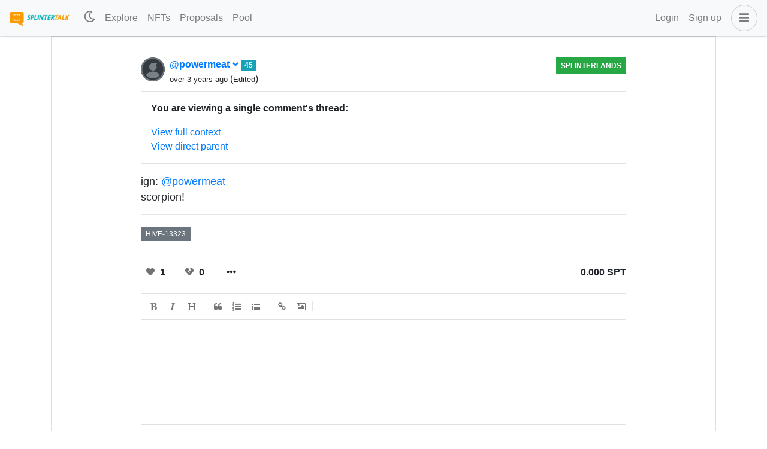

--- FILE ---
content_type: application/javascript; charset=UTF-8
request_url: https://www.splintertalk.io/_nuxt/27e6509.modern.js
body_size: 12386
content:
(window.webpackJsonp=window.webpackJsonp||[]).push([[13],{1103:function(t,e,r){t.exports=function(){var t="undefined"!=typeof window,e="undefined"!=typeof navigator,r=t&&("ontouchstart"in window||e&&navigator.msMaxTouchPoints>0)?["touchstart"]:["click"];function i(t){var e=t.event,r=t.handler;(0,t.middleware)(e)&&r(e)}function o(t,e){var o=function(t){var e="function"==typeof t;if(!e&&"object"!=typeof t)throw new Error("v-click-outside: Binding value must be a function or an object");return{handler:e?t:t.handler,middleware:t.middleware||function(t){return t},events:t.events||r,isActive:!(!1===t.isActive),detectIframe:!(!1===t.detectIframe)}}(e.value),n=o.handler,c=o.middleware,a=o.detectIframe;if(o.isActive){if(t["__v-click-outside"]=o.events.map((function(e){return{event:e,srcTarget:document.documentElement,handler:function(e){return function(t){var e=t.el,r=t.event,o=t.handler,n=t.middleware,c=r.path||r.composedPath&&r.composedPath();(c?c.indexOf(e)<0:!e.contains(r.target))&&i({event:r,handler:o,middleware:n})}({el:t,event:e,handler:n,middleware:c})}}})),a){var l={event:"blur",srcTarget:window,handler:function(e){return function(t){var e=t.el,r=t.event,o=t.handler,n=t.middleware;setTimeout((function(){var t=document.activeElement;t&&"IFRAME"===t.tagName&&!e.contains(t)&&i({event:r,handler:o,middleware:n})}),0)}({el:t,event:e,handler:n,middleware:c})}};t["__v-click-outside"]=[].concat(t["__v-click-outside"],[l])}t["__v-click-outside"].forEach((function(e){var r=e.event,i=e.srcTarget,o=e.handler;return setTimeout((function(){t["__v-click-outside"]&&i.addEventListener(r,o,!1)}),0)}))}}function n(t){(t["__v-click-outside"]||[]).forEach((function(t){return t.srcTarget.removeEventListener(t.event,t.handler,!1)})),delete t["__v-click-outside"]}var c=t?{bind:o,update:function(t,e){var r=e.value,i=e.oldValue;JSON.stringify(r)!==JSON.stringify(i)&&(n(t),o(t,{value:r}))},unbind:n}:{};return{install:function(t){t.directive("click-outside",c)},directive:c}}()},1116:function(t,e,r){"use strict";r.r(e);var o=r(7),n=r(15),c=(r(154),r(29),r(32),r(61),r(24),r(34),r(82)),l=r(351),m=r(902),d=(r(126),r(347),r(1103));function h(object,t){var e=Object.keys(object);if(Object.getOwnPropertySymbols){var r=Object.getOwnPropertySymbols(object);t&&(r=r.filter((function(t){return Object.getOwnPropertyDescriptor(object,t).enumerable}))),e.push.apply(e,r)}return e}function v(t){for(var i=1;i<arguments.length;i++){var source=null!=arguments[i]?arguments[i]:{};i%2?h(Object(source),!0).forEach((function(e){Object(o.a)(t,e,source[e])})):Object.getOwnPropertyDescriptors?Object.defineProperties(t,Object.getOwnPropertyDescriptors(source)):h(Object(source)).forEach((function(e){Object.defineProperty(t,e,Object.getOwnPropertyDescriptor(source,e))}))}return t}var f={name:"AuthorCard",directives:{clickOutside:r.n(d).a.directive},props:{author:{type:String,required:!0},reputation:{type:Number,required:!1,default:0}},data:()=>({showAuthorCard:!1,profile:{name:"",about:"",following:0,followers:0,muted:!1,loaded:!1}}),computed:v(v(v(v({},Object(c.c)(["muting_account"])),Object(c.c)("scot",["accounts"])),Object(c.c)("user",["following"])),{},{isFollowing(){return this.following.includes(this.author)}}),watch:{showAuthorCard(t){var e=this;return Object(n.a)((function*(){if(t&&!e.profile.loaded)try{var r=e.$chain.getClient(),[o,n]=yield Promise.all([r.hivemind.call("get_profile",[e.author]),e.$sidechain.getVotingPower(e.author)]),{name:c,about:l}=o.metadata.profile,{following:m,followers:d}=o.stats;e.profile={name:c,about:l,following:m,followers:d,muted:!!n&&n.mute,loaded:!0}}catch(t){}}))()}},mounted(){this.$eventBus.$on("user-mute-successful",this.onMute)},beforeDestroy(){this.$eventBus.$off("user-mute-successful",this.onMute)},methods:v(v({},Object(c.b)("user",["requestBroadcastFollow","requestBroadcastMute"])),{},{getReputation(t){var e=this.accounts[t];return(e?e.reputation:this.reputation).toFixed(0)},toggleAuthorCard(t){t.preventDefault(),this.showAuthorCard=!this.showAuthorCard},onMute(t){var{account:e,mute:r}=t;this.author===e&&(this.profile.muted=r)}})},_=r(77),y=Object(_.a)(f,(function(){var t=this,e=t.$createElement,r=t._self._c||e;return r("div",{staticClass:"author-card"},[r("div",{staticClass:"d-flex"},[r("div",[r("nuxt-link",{staticClass:"font-weight-bold",attrs:{custom:"",to:{name:"user",params:{user:t.author}}},scopedSlots:t._u([{key:"default",fn:function(e){var o=e.href;return[r("a",{attrs:{href:o},on:{click:function(e){return t.toggleAuthorCard(e)}}},[t._v("\n          @"+t._s(t.author)+" "),r("fa-icon",{staticClass:"pt-1",attrs:{icon:"angle-down"}})],1)]}}])}),t._v(" "),r("b-badge",{staticClass:"p2",attrs:{variant:"info"}},[t._v("\n        "+t._s(t.getReputation(t.author))+"\n      ")])],1)]),t._v(" "),t.showAuthorCard?r("div",{directives:[{name:"click-outside",rawName:"v-click-outside",value:function(){return t.showAuthorCard=!t.showAuthorCard},expression:"() => showAuthorCard = !(showAuthorCard)"}],staticClass:"author-dropdown"},[r("div",{staticClass:"d-flex"},[r("nuxt-link",{attrs:{to:{name:"user",params:{user:t.author}}}},[r("b-avatar",{staticClass:"mr-3",attrs:{src:t.$config.IMAGES_CDN+"u/"+t.author+"/avatar",variant:"dark",size:"75px"}})],1),t._v(" "),r("div",[""!==t.profile.name?r("nuxt-link",{staticClass:"d-block",attrs:{to:{name:"user",params:{user:t.author}}}},[t._v("\n          "+t._s(t.profile.name)+"\n        ")]):t._e(),t._v(" "),r("nuxt-link",{staticClass:"d-block small text-muted",attrs:{to:{name:"user",params:{user:t.author}}}},[t._v("\n          @"+t._s(t.author)+"\n        ")]),t._v(" "),t.$auth.loggedIn&&t.author!==t.$auth.user.username?r("b-button",{staticClass:"mt-1",attrs:{size:"sm",variant:"outline-primary"},on:{click:function(e){return e.preventDefault(),t.requestBroadcastFollow({following:t.author,what:t.isFollowing?"":"blog"})}}},[t._v("\n          "+t._s(t.isFollowing?"Unfollow":"Follow")+"\n        ")]):t._e(),t._v(" "),t.$auth.loggedIn&&t.author!==t.$auth.user.username?r("b-button",{staticClass:"mt-1",attrs:{size:"sm",variant:"outline-primary"},on:{click:function(e){return e.preventDefault(),t.requestBroadcastFollow({following:t.author,what:"ignore"})}}},[t._v("\n          Ignore\n        ")]):t._e(),t._v(" "),t.$auth.loggedIn&&t.$auth.user.username===t.muting_account?r("b-button",{staticClass:"mt-1",attrs:{size:"sm",variant:"outline-primary"},on:{click:function(e){return e.preventDefault(),t.requestBroadcastMute({account:t.author,mute:!t.profile.muted})}}},[t._v("\n          "+t._s(t.profile.muted?"Unmute":"Mute")+"\n        ")]):t._e()],1)],1),t._v(" "),r("div",{staticClass:"d-flex text-center small mt-2"},[r("div",{staticClass:"px-1"},[t._v("\n        "+t._s(t.profile.following)),r("br"),t._v("\n        Following\n      ")]),t._v(" "),r("div",{staticClass:"px-1"},[t._v("\n        "+t._s(t.profile.followers)),r("br"),t._v("\n        Followers\n      ")])]),t._v(" "),""!==t.profile.about?r("div",{staticClass:"mt-1 px-1 small text-muted"},[t._v("\n      "+t._s(t.profile.about)+"\n    ")]):t._e()]):t._e()])}),[],!1,null,null,null).exports,w=r(867),k=(r(41),r(350)),O=r(863),j=r.n(O),C=r(349),P=r(83),x=r(862);function $(object,t){var e=Object.keys(object);if(Object.getOwnPropertySymbols){var r=Object.getOwnPropertySymbols(object);t&&(r=r.filter((function(t){return Object.getOwnPropertyDescriptor(object,t).enumerable}))),e.push.apply(e,r)}return e}function D(t){for(var i=1;i<arguments.length;i++){var source=null!=arguments[i]?arguments[i]:{};i%2?$(Object(source),!0).forEach((function(e){Object(o.a)(t,e,source[e])})):Object.getOwnPropertyDescriptors?Object.defineProperties(t,Object.getOwnPropertyDescriptors(source)):$(Object(source)).forEach((function(e){Object.defineProperty(t,e,Object.getOwnPropertyDescriptor(source,e))}))}return t}var E=new k.a({html:!0,breaks:!0}),S={name:"ReplyEditor",components:{MarkdownViewer:w.a},props:{parentAuthor:{type:String,required:!0},parentPermlink:{type:String,required:!0},commentPermlink:{type:String,default:""},commentBody:{type:String,default:""},commentTags:{type:Array,default:()=>[]},autofocus:{type:Boolean,default:!0},cancel:{type:Boolean,default:!1},cancelAction:{type:Function,default:()=>{}}},data:()=>({body:"",toolbarOptions:{bold:!0,italic:!0,header:!0,strikethrough:!1,quote:!0,ol:!0,ul:!0,link:!0,imagelink:!0,code:!1,table:!1,htmlcode:!1,help:!1,undo:!1,redo:!1,subfield:!1,preview:!1},multipleImageUploader:null,awaitingUpload:!1,images:[]}),created(){this.body=this.commentBody},mounted(){var t=this,e=this;this.multipleImageUploader=setInterval(Object(n.a)((function*(){e.images.length>0&&!t.awaitingUpload&&(t.awaitingUpload=!0,yield e.uploadMultipleImages(),t.awaitingUpload=!1)})),1e3),this.$eventBus.$on(["comment-publish-successful","comment-edit-successful"],(()=>{e.body="",e.cancelAction()}))},beforeDestroy(){clearInterval(this.multipleImageUploader),this.$eventBus.$off(["comment-publish-successful","comment-edit-successful"])},methods:D(D(D({},Object(c.b)("user",["uploadFile"])),Object(c.b)("post",["requestBroadcastPost"])),{},{requestReply(){var{body:body}=this,t=Object(P.g)(body),html=t?body:E.render(body),e=Object(C.a)(html,{mutate:!1});if(x.a.forEach((t=>{e.htmltags.delete(t)})),t&&e.htmltags.delete("html"),e.htmltags.size)return this.$notify({title:"Error",type:"error",text:"Please remove the following HTML elements from your comment: ".concat(Array.from(e.htmltags).map((t=>Object(P.d)("<".concat(t,">")))).join(", "))});var meta={},r=Object(P.a)(this.commentTags,"",e.hashtags,""!==this.commentPermlink,!0);r.size?meta.tags=Array.from(r):delete meta.tags,meta.format=t?"html":"markdown";var o=[];if(j()(body,Object(x.b)({sanitizeErrors:o})),o.length)return this.$notify({title:"Error",type:"error",text:o.join(".  ")});var n=""===this.commentPermlink?"re-".concat(this.parentAuthor,"-").concat(Date.now().toString(36)):this.commentPermlink;this.requestBroadcastPost({title:"",permlink:n,body:body,parent_author:this.parentAuthor,parent_permlink:this.parentPermlink,metadata:meta,payout_type:"regular",beneficiaries:[],post_type:"comment",edit:""!==this.commentPermlink})},imgAdd(t,e){this.images.push([t,e])},uploadMultipleImages(){var t=this;return Object(n.a)((function*(){for(var image of t.images){var[e,r]=image,o=yield t.uploadFile(r);o?t.$refs.mavonEditor.$img2Url(e,o):t.$refs.mavonEditor.$refs.toolbar_left.$imgDelByFilename(r.name)}t.images=[]}))()}})},A=Object(_.a)(S,(function(){var t=this,e=t.$createElement,r=t._self._c||e;return r("div",{staticClass:"reply-editor"},[r("client-only",[r("mavon-editor",{ref:"mavonEditor",staticClass:"mb-3",attrs:{language:"en","default-open":"edit",toolbars:t.toolbarOptions,ishljs:!1,subfield:!1,"box-shadow":!1,autofocus:t.autofocus,placeholder:" "},on:{imgAdd:t.imgAdd},model:{value:t.body,callback:function(e){t.body=e},expression:"body"}}),t._v(" "),r("div",{staticClass:"text-right"},[t.cancel?r("b-button",{attrs:{variant:"secondary"},on:{click:function(e){return e.preventDefault(),t.cancelAction.apply(null,arguments)}}},[r("fa-icon",{attrs:{icon:"times"}}),t._v(" Cancel\n      ")],1):t._e(),t._v(" "),r("b-button",{attrs:{variant:"primary",disabled:t.body.length<=0},on:{click:function(e){return e.preventDefault(),t.requestReply.apply(null,arguments)}}},[r("fa-icon",{attrs:{icon:"comment-alt"}}),t._v(" "+t._s(""===t.commentPermlink?"Reply":"Edit")+"\n      ")],1)],1)],1),t._v(" "),t.body.length>0?[r("h6",[t._v("Preview")]),t._v(" "),r("markdown-viewer",{staticClass:"border p-2",attrs:{text:t.body}})]:t._e()],2)}),[],!1,null,null,null),B=A.exports,I=r(882),V=r(883);function N(object,t){var e=Object.keys(object);if(Object.getOwnPropertySymbols){var r=Object.getOwnPropertySymbols(object);t&&(r=r.filter((function(t){return Object.getOwnPropertyDescriptor(object,t).enumerable}))),e.push.apply(e,r)}return e}function T(t){for(var i=1;i<arguments.length;i++){var source=null!=arguments[i]?arguments[i]:{};i%2?N(Object(source),!0).forEach((function(e){Object(o.a)(t,e,source[e])})):Object.getOwnPropertyDescriptors?Object.defineProperties(t,Object.getOwnPropertyDescriptors(source)):N(Object(source)).forEach((function(e){Object.defineProperty(t,e,Object.getOwnPropertyDescriptor(source,e))}))}return t}var R={name:"Comment",components:{Author:y,Comment:M,MarkdownViewer:w.a,ReplyEditor:B,Votes:I.a,Payout:V.a},props:{permlink:{type:String,required:!0},discussions:{type:Object,required:!0}},data:()=>({showReplyEditor:!1,showCommentEditor:!1}),computed:T(T({},Object(c.c)(["muting_account"])),{},{comment(){return this.discussions[this.permlink]},createdAt(){return new Date("".concat(this.comment.created,"Z"))},updatedAt(){return new Date("".concat(this.comment.updated,"Z"))}}),methods:T(T({},Object(c.b)("post",["requestBroadcastDelete"])),{},{toggleReplyEditor(){this.showReplyEditor=!this.showReplyEditor},toggleCommentEditor(){this.showCommentEditor=!this.showCommentEditor}})},M=Object(_.a)(R,(function(){var t=this,e=t.$createElement,r=t._self._c||e;return r("b-media",{attrs:{id:""+t.comment.authorperm,tag:"article"},scopedSlots:t._u([{key:"aside",fn:function(){return[r("b-avatar",{attrs:{src:t.$config.IMAGES_CDN+"u/"+t.comment.author+"/avatar",variant:"dark",size:"32px"}})]},proxy:!0}])},[t._v(" "),r("div",{staticClass:"comment"},[r("author",{attrs:{author:t.comment.author,reputation:t.comment.author_reputation}}),t._v(" "),r("timeago",{staticClass:"small",attrs:{datetime:t.createdAt,title:t.createdAt.toLocaleString(),"auto-update":60}}),t._v(" "),t.createdAt.getTime()!==t.updatedAt.getTime()?[t._v("\n      ("),r("span",{directives:[{name:"b-tooltip",rawName:"v-b-tooltip.hover",modifiers:{hover:!0}}],staticClass:"small",attrs:{title:t.updatedAt.toLocaleString()}},[t._v("Edited")]),t._v(")\n    ")]:t._e(),t._v(" "),t.showCommentEditor?[r("reply-editor",{attrs:{"parent-author":t.comment.parent_author,"parent-permlink":t.comment.parent_permlink,"comment-body":t.comment.body,"comment-permlink":t.comment.permlink,"comment-tags":t.comment.json_metadata.tags,cancel:!0,"cancel-action":t.toggleCommentEditor}})]:[r("markdown-viewer",{attrs:{text:t.comment.body}}),t._v(" "),t.showReplyEditor?r("reply-editor",{attrs:{"parent-author":t.comment.author,"parent-permlink":t.comment.permlink,cancel:!0,"cancel-action":t.toggleReplyEditor}}):r("div",{staticClass:"d-flex align-items-center small font-weight-bold"},[r("votes",{attrs:{author:t.comment.author,permlink:t.comment.permlink,"active-votes":t.comment.active_votes,rshares:t.comment.vote_rshares,payout:t.comment.pending_token||t.comment.total_payout_value,"is-comment":!0}}),t._v(" "),r("payout",{staticClass:"mr-3",attrs:{post:t.comment}}),t._v(" "),r("div",{staticClass:"mr-3"},[r("a",{staticClass:"cursor-pointer",on:{click:function(e){e.preventDefault(),t.showReplyEditor=!0}}},[t._v("Reply")])]),t._v(" "),t.$auth.loggedIn&&t.$auth.user.username===t.comment.author?r("div",{staticClass:"mr-3"},[r("a",{staticClass:"cursor-pointer",on:{click:function(e){e.preventDefault(),t.showCommentEditor=!0}}},[t._v("Edit")])]):t._e(),t._v(" "),t.$auth.loggedIn&&t.$auth.user.username===t.comment.author&&0===t.comment.children?r("div",{staticClass:"mr-3"},[r("a",{staticClass:"cursor-pointer",on:{click:function(e){return e.preventDefault(),t.requestBroadcastDelete({author:t.comment.author,permlink:t.comment.permlink})}}},[t._v("Delete")])]):t._e()],1)]],2),t._v(" "),t._l(t.comment.replies,(function(e,i){return[r("comment",{key:i,attrs:{permlink:e,discussions:t.discussions}})]}))],2)}),[],!1,null,null,null).exports,F=r(900);function z(object,t){var e=Object.keys(object);if(Object.getOwnPropertySymbols){var r=Object.getOwnPropertySymbols(object);t&&(r=r.filter((function(t){return Object.getOwnPropertyDescriptor(object,t).enumerable}))),e.push.apply(e,r)}return e}function U(t){for(var i=1;i<arguments.length;i++){var source=null!=arguments[i]?arguments[i]:{};i%2?z(Object(source),!0).forEach((function(e){Object(o.a)(t,e,source[e])})):Object.getOwnPropertyDescriptors?Object.defineProperties(t,Object.getOwnPropertyDescriptors(source)):z(Object(source)).forEach((function(e){Object.defineProperty(t,e,Object.getOwnPropertyDescriptor(source,e))}))}return t}var W={name:"SinglePostPage",components:{Author:y,Comment:M,MarkdownViewer:w.a,ReplyEditor:B,ExtraActions:F.a,Votes:I.a,Payout:V.a},asyncData:t=>Object(n.a)((function*(){var{$chain:e,$auth:r,route:o,error:n}=t,c=null,l=[];try{var m=e.getClient(),{user:d,post:h}=o.params,v={author:d,permlink:h};r.loggedIn&&(v.observer=r.user.username),c=yield m.hivemind.call("get_discussion",v),Object.keys(c).forEach((t=>{c[t]=U(U({},c[t]),{},{pending_token:0,vote_rshares:0,total_payout_value:0,estimated_payout_value:0})})),l=Object.keys(c)}catch(t){return n({statusCode:404,message:"Content was not found!"})}return{discussions:c,permlinks:l}}))(),data:()=>({sortBy:"",sortOptions:{reward:"Reward",newest:"Newest",oldest:"Oldest",reputation:"Reputation"}}),fetchOnServer:!1,fetch(){var t=this;return Object(n.a)((function*(){t.sortBy="reward";var{user:e,post:r}=t.$route.params;(yield t.fetchThread({author:e,permlink:r})).forEach((e=>{var r=e.authorperm.substring(1);delete e.json_metadata,t.discussions[r]=U(U({},t.discussions[r]),e)}))}))()},head(){var link=[],t=Object(m.a)(this.post.body),e=Object(m.c)(this.post.json_metadata,this.post.body),r=Object(m.b)(this.post.json_metadata,this.post.category,this.post.author,this.post.permlink),meta=[{hid:"description",name:"description",content:t},{hid:"og-type",property:"og:type",content:"article"},{hid:"og-title",property:"og:title",content:this.post.title},{hid:"og-description",property:"og:description",content:t},{hid:"twitter-card",name:"twitter:card",content:"summary_large_image"},{hid:"twitter-title",name:"twitter:title",content:this.post.title},{hid:"twitter-description",name:"twitter:description",content:t}];return e&&(e=Object(l.c)(e,"1200x630"),meta.push({hid:"og-image",property:"og:image",content:e}),meta.push({hid:"twitter-image",name:"twitter:image",content:e})),r&&link.push({hid:"canonical",rel:"canonical",href:r}),{title:this.post.title,meta:meta,link:link}},computed:U(U({},Object(c.c)("scot",["communities","accounts"])),{},{post(){var{user:t,post:e}=this.$route.params;return this.discussions["".concat(t,"/").concat(e)]},community(){var{community:t,community_title:title}=this.post;if(!t)try{title=t=this.post.json_metadata.tags[0]}catch(t){}return{tag:t,title:title}},postAuthor(){return this.post.json_metadata.author?this.post.json_metadata.author:this.post.author},createdAt(){return new Date("".concat(this.post.created,"Z"))},updatedAt(){return new Date("".concat(this.post.updated,"Z"))}}),watch:{sortBy(t){var e=Object.values(this.discussions).filter((t=>t.parent_author===this.post.author&&t.parent_permlink===this.post.permlink));e.sort(((a,b)=>{if("oldest"===t||"newest"===t){var e=new Date(a.created).getTime(),r=new Date(b.created).getTime();return"oldest"===t?e-r:r-e}return"reputation"===t?b.author_reputation-a.author_reputation:b.net_rshares-a.net_rshares})),this.post.replies=e.map((p=>"".concat(p.author,"/").concat(p.permlink)))}},mounted(){this.$eventBus.$on(["upvote-successful","downvote-successful","unvote-successful"],this.onVote),this.$eventBus.$on(["comment-publish-successful","comment-edit-successful"],this.onComment),this.$eventBus.$on(["post-delete-successful","comment-delete-successful"],this.onDelete)},beforeDestroy(){this.$eventBus.$off(["upvote-successful","downvote-successful","unvote-successful"],this.onVote),this.$eventBus.$off(["comment-publish-successful","comment-edit-successful"],this.onComment),this.$eventBus.$off(["post-delete-successful","comment-delete-successful"],this.onDelete)},methods:U(U(U({},Object(c.b)("scot",["fetchPost","fetchThread"])),Object(c.b)("user",["fetchAccountScotData"])),{},{onVote(t){var e=this;return Object(n.a)((function*(){var{type:r,author:o,permlink:n,weight:c}=t;yield e.sleep(3e4);var[content]=yield Promise.all([e.fetchPost({author:o,permlink:n}),e.fetchAccountScotData()]);if(content){var l=content.authorperm.substring(1);delete content.json_metadata;var m=U(U({},e.discussions[l]),content);e.discussions[l]=m}e.$eventBus.$emit("vote-acknowledgement",{type:r,author:o,permlink:n,weight:c})}))()},onComment(data){var content=U(U({},data),{},{created:(new Date).toISOString().replace(/\dZ/,""),updated:(new Date).toISOString().replace(/\dZ/,""),cashout_time:(new Date).toISOString().replace(/\dZ/,""),replies:[],token:this.$config.TOKEN,vote_rshares:0,active_votes:[],pending_token:0,total_payout_value:0,estimated_payout_value:0,curator_payout_value:0}),t="".concat(data.author,"/").concat(data.permlink);data.edit?this.discussions[t]=U(U({},this.discussions[t]),{},{updated:(new Date).toISOString().replace(/\dZ/,""),body:data.body}):(this.discussions[t]=content,this.discussions["".concat(data.parent_author,"/").concat(data.parent_permlink)].replies.push(t))},onDelete(t){var e=this;return Object(n.a)((function*(){var{author:r,permlink:o,type:n}=t;if("post"===n&&e.post.author===r&&e.post.permlink===o&&(e.loading=!0,yield e.sleep(3e4),e.$router.push({name:"user",params:{user:r}})),"comment"===n){var c="".concat(r,"/").concat(o),l=e.discussions["".concat(e.discussions[c].parent_author,"/").concat(e.discussions[c].parent_permlink)];l.replies=l.replies.filter((t=>t!==c)),console.log({authorperm:c,parent:l,dis:e.discussions[c]}),delete e.discussions[c]}}))()}})},K=Object(_.a)(W,(function(){var t=this,e=t.$createElement,r=t._self._c||e;return r("b-container",{attrs:{fluid:"lg"}},[r("b-card",{staticClass:"full-post",attrs:{tag:"article"}},[r("h1",{staticClass:"entry-header"},[t._v("\n      "+t._s(t.post.title)+"\n    ")]),t._v(" "),r("div",{staticClass:"d-flex justify-content-between mb-2"},[r("div",{staticClass:"d-flex"},[r("b-avatar",{staticClass:"mr-2",attrs:{src:t.$config.IMAGES_CDN+"u/"+t.post.author+"/avatar",variant:"dark",size:"40px"}}),t._v(" "),r("div",{staticClass:"d-flex flex-column"},[r("author",{attrs:{author:t.post.author,reputation:t.post.author_reputation}}),t._v(" "),r("div",[r("timeago",{staticClass:"small",attrs:{datetime:t.createdAt,title:t.createdAt.toLocaleString(),"auto-update":60}}),t._v(" "),t.createdAt.getTime()!==t.updatedAt.getTime()?[t._v("\n              ("),r("span",{directives:[{name:"b-tooltip",rawName:"v-b-tooltip.hover",modifiers:{hover:!0}}],staticClass:"small",attrs:{title:t.updatedAt.toLocaleString()}},[t._v("Edited")]),t._v(")\n            ")]:t._e()],2),t._v(" "),t.postAuthor!==t.post.author?[r("div",{staticClass:"small"},[t._v("\n              Authored by "),r("nuxt-link",{attrs:{to:{name:"user",params:{user:t.postAuthor}}}},[t._v("\n                @"+t._s(t.postAuthor)+"\n              ")])],1)]:t._e()],2)],1),t._v(" "),r("div",[r("b-badge",{staticClass:"text-uppercase p-2",attrs:{variant:"success",tag:"div"}},[r("nuxt-link",{attrs:{to:{name:"sort-tag",params:{sort:"trending",tag:t.community.tag}}}},[t._v("\n            "+t._s(t.community.title)+"\n          ")])],1)],1)]),t._v(" "),t.post.depth>=1?r("div",{staticClass:"border p-3"},[r("p",{staticClass:"font-weight-bold"},[t._v("\n        You are viewing a single comment's thread:\n      ")]),t._v(" "),r("ul",{staticClass:"m-0 list-unstyled"},[r("li",[r("nuxt-link",{attrs:{to:t.post.url}},[t._v("\n            View full context\n          ")])],1),t._v(" "),r("li",[r("nuxt-link",{attrs:{to:{name:"user-post",params:{user:t.post.parent_author,post:t.post.parent_permlink}}}},[t._v("\n            View direct parent\n          ")])],1)])]):t._e(),t._v(" "),r("markdown-viewer",{staticClass:"mt-3",attrs:{text:t.post.body}}),t._v(" "),r("hr"),t._v(" "),t.post.json_metadata.tags?r("div",{staticClass:"d-flex flex-wrap"},t._l(t.post.json_metadata.tags,(function(e,i){return r("nuxt-link",{key:i,staticClass:"badge badge-secondary mw-100 b-form-tag text-uppercase mr-2 mt-1 px-2",attrs:{to:{name:"sort-tag",params:{sort:"trending",tag:e}}}},[t._v("\n        "+t._s(e)+"\n      ")])})),1):t._e(),t._v(" "),r("hr"),t._v(" "),r("div",{staticClass:"d-flex align-items-center justify-content-between font-weight-bold mb-3"},[r("div",{staticClass:"d-flex align-items-center"},[r("votes",{attrs:{author:t.post.author,permlink:t.post.permlink,"active-votes":t.post.active_votes,rshares:t.post.vote_rshares,payout:t.post.pending_token||t.post.total_payout_value,"is-comment":!1}}),t._v(" "),r("extra-actions",{attrs:{post:t.post}})],1),t._v(" "),r("payout",{attrs:{post:t.post}})],1),t._v(" "),r("reply-editor",{attrs:{"parent-author":t.post.author,"parent-permlink":t.post.permlink,autofocus:!1}}),t._v(" "),r("div",{attrs:{id:"comments"}},[r("div",{staticClass:"d-flex justify-content-between align-items-center mt-5"},[r("div",[t._v(t._s(Object.keys(t.discussions).length-1)+" comments")]),t._v(" "),r("b-dropdown",{attrs:{variant:"link",lazy:"",right:"",size:"sm"},scopedSlots:t._u([{key:"button-content",fn:function(){return[r("fa-icon",{attrs:{icon:"sort-amount-down"}}),t._v(" "+t._s(t.sortOptions[t.sortBy])+"\n          ")]},proxy:!0}])},[t._v(" "),t._l(Object.keys(t.sortOptions),(function(option,i){return r("b-dropdown-item",{key:i,on:{click:function(e){e.preventDefault(),t.sortBy=option}}},[t._v("\n            "+t._s(t.sortOptions[option])+"\n          ")])}))],2)],1),t._v(" "),r("div",{staticClass:"mt-3"},t._l(t.post.replies,(function(e,i){return r("div",{key:i},[r("comment",{attrs:{permlink:e,discussions:t.discussions}})],1)})),0)])],1)],1)}),[],!1,null,null,null);e.default=K.exports},862:function(t,e,r){"use strict";r.d(e,"a",(function(){return m}));r(24),r(43),r(66),r(34),r(88),r(80),r(41);var o=r(58),n=r(351),c=r(349),l=r(275),m="\n    div, iframe, del,\n    a, p, b, i, q, br, ul, li, ol, img, h1, h2, h3, h4, h5, h6, hr,\n    blockquote, pre, code, em, strong, center, table, thead, tbody, tr, th, td,\n    strike, sup, sub\n".trim().split(/,\s*/);e.b=t=>{var{large:e=!0,highQualityPost:r=!0,noImage:d=!1,sanitizeErrors:h=[]}=t;return{allowedTags:m,allowedAttributes:{iframe:["src","width","height","frameborder","allowfullscreen","webkitallowfullscreen","mozallowfullscreen","sandbox"],table:["class"],div:["class","title"],td:["style"],img:["src","srcset","alt","class"],a:["href","rel","title"]},allowedSchemes:["http","https","steem","esteem"],transformTags:{iframe:(t,r)=>{var o=r.src,n=r.width,c=r.height,{validUrl:m,useSandbox:d,sandboxAttributes:v,width:f,height:_,providerId:y}=Object(l.d)(o,e,n,c);if(!1!==m){var iframe={tagName:"iframe",attribs:{frameborder:"0",allowfullscreen:"allowfullscreen",webkitallowfullscreen:"webkitallowfullscreen",mozallowfullscreen:"mozallowfullscreen",src:m,width:f,height:_,class:"".concat(y,"-iframe")}};return d&&(v.length>0?iframe.attribs.sandbox=v.join(" "):iframe.attribs.sandbox=!0),iframe}return console.log('Blocked, did not match iframe "src" white list urls:',t,r),h.push("Invalid iframe URL: "+o),{tagName:"div",text:"(Unsupported ".concat(o,")")}},img:(t,e)=>{if(d)return{tagName:"div",text:"(Image not shown due to low ratings)"};var{src:r,alt:o}=e;if(!/^(https?:)?\/\//i.test(r.trim()))return console.log("Blocked, image tag src does not appear to be a url",t,e),h.push("An image in this post did not save properly."),{tagName:"img",attribs:{src:"brokenimg.jpg"}};var c={src:r=r.replace(/^http:\/\//i,"//")};return o&&""!==o&&(c.alt=o),Object(n.b)(r)&&(c.srcset=Object(n.a)(r)),{tagName:t,attribs:c}},div:(t,e)=>{var r={},o=["pull-right","pull-left","text-justify","text-rtl","text-center","text-right","videoWrapper","phishy"].find((t=>e.class===t));return o&&(r.class=o),"phishy"===o&&e.title===Object(c.c)()&&(r.title=e.title),{tagName:t,attribs:r}},td:(t,e)=>{var r={};return"text-align:right"===e.style&&(r.style="text-align:right"),{tagName:t,attribs:r}},a:(t,e)=>{var{href:n}=e;n||(n="#");var l={href:n=n.trim()};return n.match(new RegExp("^(/(?!/)|".concat(o.c,")")))||(l.rel=r?"noopener":"nofollow noopener",l.title=Object(c.b)()),{tagName:t,attribs:l}}}}}},867:function(t,e,r){"use strict";r(24),r(88),r(34),r(41),r(29),r(32),r(43);var o=r(350),n=r(863),c=r.n(n),l=r(349),m=r(862),d=r(275),h=new o.a({html:!0,breaks:!0,typographer:!1,quotes:"“”‘’"}),v=new o.a({html:!0,breaks:!1,typographer:!1,quotes:"“”‘’"}),f={name:"MarkdownViwer",props:{className:{type:String,default:"markdown-viewer"},text:{type:String,default:""},large:{type:Boolean,default:!0},highQualityPost:{type:Boolean,default:!0},noImage:{type:Boolean},hideImages:{type:Boolean,default:!1},breaks:{type:Boolean,default:!0}},render(t){var{text:text}=this,html=!1,e=text.match(/^<html>([\S\s]*)<\/html>$/);e&&2===e.length?(html=!0,text=e[1]):html=/^<p>[\S\s]*<\/p>/.test(text),text=text.replace(/<!--([\s\S]+?)(-->|$)/g,"(html comment removed: $1)");var r=v;!0===this.breaks&&(r=h);var o=html?text:r.render(text);0!==!o.indexOf("<html>")&&(o="<html>"+o+"</html>"),o&&(o=Object(l.a)(o,{hideImages:this.hideImages}).html);var n=o;try{n=c()(o,Object(m.b)({large:this.large,highQualityPost:this.highQualityPost,noImage:this.noImage&&this.allowNoImage}))}catch(t){n="",console.error(t)}var f=0,_=[];function y(s){for(var t=305419896,e=s.length,i=0;i<e;i+=1)t+=s.charCodeAt(i)*(i+1);return(4294967295&t).toString(16)}for(var section of n.split("~~~ embed:")){var w=Object(d.b)(section,f,this.large,t);if(w){var{section:k,markdown:O}=w;if(section=k,_.push(t("div",{key:"embed-".concat(f),class:"embed-responsive embed-responsive-16by9"},[O])),""===section)continue}_.push(t("div",{key:y(section),domProps:{innerHTML:section}})),f+=1}return t("div",{class:"markdown-view"},_)}},_=r(77),component=Object(_.a)(f,undefined,undefined,!1,null,null,null);e.a=component.exports},869:function(t,e){},870:function(t,e){},873:function(t,e){},875:function(t,e){},877:function(t,e,r){"use strict";r.d(e,"a",(function(){return o}));r(352),r(347);var o=t=>{var{currentRshares:e,userData:r,vp:o,weight:n,tribeConfig:c,tribeInfo:l}=t,m=r.staked_tokens*Math.min(n,100)*o/1e6,d=c.author_curve_exponent,h=l.reward_pool,v=l.pending_rshares,f=t=>Number(t)**d*h/v;return(f(parseFloat(e)+Math.abs(m))-f(parseFloat(e))).toFixed(l.precision)}},881:function(t,e){},882:function(t,e,r){"use strict";var o=r(7),n=(r(347),r(154),r(82)),c=r(877);function l(object,t){var e=Object.keys(object);if(Object.getOwnPropertySymbols){var r=Object.getOwnPropertySymbols(object);t&&(r=r.filter((function(t){return Object.getOwnPropertyDescriptor(object,t).enumerable}))),e.push.apply(e,r)}return e}function m(t){for(var i=1;i<arguments.length;i++){var source=null!=arguments[i]?arguments[i]:{};i%2?l(Object(source),!0).forEach((function(e){Object(o.a)(t,e,source[e])})):Object.getOwnPropertyDescriptors?Object.defineProperties(t,Object.getOwnPropertyDescriptors(source)):l(Object(source)).forEach((function(e){Object.defineProperty(t,e,Object.getOwnPropertyDescriptor(source,e))}))}return t}var d={name:"Votes",props:{author:{type:String,required:!0},permlink:{type:String,required:!0},activeVotes:{type:Array,required:!0},rshares:{type:Number,required:!0},payout:{type:Number,required:!0},isComment:{type:Boolean,default:!1}},data:()=>({weight:100,show:!1,pending:!1,dvWeight:100,dvShow:!1,dvPending:!1}),computed:m(m(m({},Object(n.c)(["tribe_config","tribe_info"])),Object(n.c)("user",["voting_power","downvoting_power","scot_data"])),{},{votes(){for(var t=this.activeVotes,e=this.rshares,r=0,o=this.payout||this.applyRewardsCurve(e),n=Math.abs(this.applyRewardsCurve(e)),i=0;i<t.length;i++){var c=t[i];c.estimated_value=(o*(this.applyRewardsCurve(r+Math.abs(c.rshares))-this.applyRewardsCurve(r))/n).toFixed(this.tribe_info.precision),r+=Math.abs(c.rshares)}return t.sort(((a,b)=>b.estimated_value-a.estimated_value))},isUpvoted(){var t=this,e=!1;return this.$auth.loggedIn&&(e=this.votes.find((e=>e.voter===t.$auth.user.username&&e.percent>0))),e},isDownvoted(){var t=this,e=!1;return this.$auth.loggedIn&&(e=this.votes.find((e=>e.voter===t.$auth.user.username&&e.percent<0))),e},id(){return"".concat(this.author,"-").concat(this.permlink)},upVotes(){return this.votes.filter((t=>t.percent>0))},downVotes(){return this.votes.filter((t=>t.percent<0)).sort(((a,b)=>a.rshares-b.rshares))},voteValue(){return Object(c.a)({currentRshares:this.rshares,userData:this.scot_data,vp:this.voting_power,weight:Number(this.weight),tribeConfig:this.tribe_config,tribeInfo:this.tribe_info})},downvoteValue(){return Object(c.a)({currentRshares:this.rshares,userData:this.scot_data,vp:this.downvoting_power,weight:Number(this.dvWeight),tribeConfig:this.tribe_config,tribeInfo:this.tribe_info})},voteWeightKey(){return this.$auth.loggedIn?this.isComment?"voteweight-".concat(this.$auth.user.username,"-comment"):"voteweight-".concat(this.$auth.user.username,"-post"):""},downvoteWeightKey(){return this.$auth.loggedIn?this.isComment?"downvoteweight-".concat(this.$auth.user.username,"-comment"):"downvoteweight-".concat(this.$auth.user.username,"-post"):""}}),watch:{weight(t,e){t!==e&&this.$auth.$storage.setUniversal(this.voteWeightKey,t)},dvWeight(t,e){t!==e&&this.$auth.$storage.setUniversal(this.downvoteWeightKey,t)}},mounted(){var t=this;this.$eventBus.$on(["vote-acknowledgement","transaction-broadcast-error"],(e=>{var{author:r,permlink:o,data:data}=e;(t.author===r&&t.permlink===o||data&&t.author===data.author&&t.permlink===data.permlink)&&(t.pending=!1)}))},beforeDestroy(){this.$eventBus.$off(["vote-acknowledgement","transaction-broadcast-error"])},methods:m(m({},Object(n.b)("post",["requestBroadcastVote"])),{},{applyRewardsCurve(t){return Math.max(0,t)**this.tribe_config.author_curve_exponent*this.tribe_info.reward_pool/this.tribe_info.pending_rshares},onPopoverShow(){this.weight=this.$auth.$storage.getUniversal(this.voteWeightKey)||100,this.dvWeight=this.$auth.$storage.getUniversal(this.downvoteWeightKey)||100}})},h=r(77),component=Object(h.a)(d,(function(){var t=this,e=t.$createElement,r=t._self._c||e;return r("div",[r("div",{staticClass:"d-flex align-items-center"},[r("div",{staticClass:"d-flex align-items-center mr-4"},[t.isUpvoted?r("button",{staticClass:"btn-vote",on:{click:function(e){return e.preventDefault(),t.requestBroadcastVote({author:t.author,permlink:t.permlink,weight:0})}}},[r("fa-icon",{staticClass:"text-info",attrs:{icon:"heart"}})],1):r("button",{staticClass:"btn-vote",attrs:{id:t.id+"-vote",disabled:!t.$auth.loggedIn}},[t.pending?r("fa-icon",{staticClass:"fa-spin",attrs:{icon:"circle-notch"}}):r("fa-icon",{attrs:{icon:"heart"}})],1),t._v(" "),r("div",{staticClass:"cursor-pointer",attrs:{id:t.id+"-upvotes"}},[t._v("\n        "+t._s(t.upVotes.length)+"\n      ")])]),t._v(" "),r("div",{staticClass:"d-flex align-items-center mr-4"},[t.isDownvoted?r("button",{staticClass:"btn-vote",on:{click:function(e){return e.preventDefault(),t.requestBroadcastVote({author:t.author,permlink:t.permlink,weight:0})}}},[r("fa-icon",{staticClass:"text-danger",attrs:{icon:"heart-broken"}})],1):r("button",{staticClass:"btn-vote",attrs:{id:t.id+"-downvote",disabled:!t.$auth.loggedIn}},[t.dvPending?r("fa-icon",{staticClass:"fa-spin",attrs:{icon:"circle-notch"}}):r("fa-icon",{attrs:{icon:"heart-broken"}})],1),t._v(" "),r("div",{staticClass:"cursor-pointer",attrs:{id:t.id+"-downvotes"}},[t._v("\n        "+t._s(t.downVotes.length)+"\n      ")])])]),t._v(" "),t.isUpvoted?t._e():r("b-popover",{attrs:{show:t.show,triggers:"click blur",placement:"right",target:t.id+"-vote","custom-class":"vote-weight-popover"},on:{"update:show":function(e){t.show=e},show:t.onPopoverShow}},[r("div",{staticClass:"d-flex align-items-center justify-content-between"},[r("div",{staticClass:"mr-2 w-75"},[r("b-form-input",{attrs:{debounce:"100",number:"",type:"range",min:"0",max:"100",step:"1"},model:{value:t.weight,callback:function(e){t.weight=e},expression:"weight"}})],1),t._v(" "),r("div",[t._v(t._s(t.weight)+"%")]),t._v(" "),r("a",{staticClass:"cursor-pointer",on:{click:function(e){e.preventDefault(),t.show=!t.show}}},[r("fa-icon",{attrs:{icon:"times"}})],1)]),t._v(" "),r("div",{staticClass:"text-center"},[r("b-button",{attrs:{variant:"primary",size:"sm"},on:{click:function(e){e.preventDefault(),t.pending=!0,t.requestBroadcastVote({author:t.author,permlink:t.permlink,weight:t.weight})}}},[t._v("\n        Vote\n      ")]),t._v(" "),r("div",{staticClass:"mt-2"},[t._v("\n        Estimated vote value: "+t._s(t.voteValue)+" "+t._s(t.$config.TOKEN)+"\n      ")])],1)]),t._v(" "),t.isDownvoted?t._e():r("b-popover",{attrs:{show:t.dvShow,triggers:"click blur",placement:"right",target:t.id+"-downvote","custom-class":"vote-weight-popover"},on:{"update:show":function(e){t.dvShow=e},show:t.onPopoverShow}},[r("div",{staticClass:"d-flex align-items-center justify-content-between"},[r("div",{staticClass:"mr-2 w-75"},[r("b-form-input",{attrs:{debounce:"100",number:"",type:"range",min:"0",max:"100",step:"1"},model:{value:t.dvWeight,callback:function(e){t.dvWeight=e},expression:"dvWeight"}})],1),t._v(" "),r("div",[t._v("-"+t._s(t.dvWeight)+"%")]),t._v(" "),r("a",{staticClass:"cursor-pointer",on:{click:function(e){e.preventDefault(),t.dvShow=!t.dvShow}}},[r("fa-icon",{attrs:{icon:"times"}})],1)]),t._v(" "),r("div",{staticClass:"text-center"},[r("b-button",{attrs:{variant:"danger",size:"sm"},on:{click:function(e){e.preventDefault(),t.dvPending=!0,t.requestBroadcastVote({author:t.author,permlink:t.permlink,weight:-t.dvWeight})}}},[t._v("\n        Downvote\n      ")]),t._v(" "),r("div",{staticClass:"mt-2"},[t._v("\n        Estimated vote value: "+t._s(t.downvoteValue)+" "+t._s(t.$config.TOKEN)+"\n      ")])],1)]),t._v(" "),t.upVotes.length>0?r("b-popover",{attrs:{triggers:"hover focus",placement:"bottom",target:t.id+"-upvotes","custom-class":"votes-preview-popover"},scopedSlots:t._u([{key:"title",fn:function(){return[t._v("\n      Vote values\n    ")]},proxy:!0}],null,!1,252448429)},[t._v(" "),r("ul",t._l(t.upVotes.slice(0,15),(function(e,i){return r("li",{key:i},[r("nuxt-link",{attrs:{to:{name:"user",params:{user:e.voter}}}},[t._v("\n          "+t._s(e.voter)+"\n        ")]),t._v(": "+t._s(e.estimated_value)+"\n      ")],1)})),0),t._v(" "),t.upVotes.length>15?[t._v("\n      and "+t._s(t.upVotes.length-15)+" more\n    ")]:t._e()],2):t._e(),t._v(" "),t.downVotes.length>0?r("b-popover",{attrs:{triggers:"hover focus",placement:"bottom",target:t.id+"-downvotes","custom-class":"votes-preview-popover"},scopedSlots:t._u([{key:"title",fn:function(){return[t._v("\n      Vote values\n    ")]},proxy:!0}],null,!1,252448429)},[t._v(" "),r("ul",t._l(t.downVotes.slice(0,15),(function(e,i){return r("li",{key:i},[r("nuxt-link",{attrs:{to:{name:"user",params:{user:e.voter}}}},[t._v("\n          "+t._s(e.voter)+"\n        ")]),t._v(": "+t._s(e.estimated_value)+"\n      ")],1)})),0),t._v(" "),t.downVotes.length>15?[t._v("\n      and "+t._s(t.downVotes.length-15)+" more\n    ")]:t._e()],2):t._e()],1)}),[],!1,null,null,null);e.a=component.exports},883:function(t,e,r){"use strict";var o=r(7),n=r(82),c=r(83);function l(object,t){var e=Object.keys(object);if(Object.getOwnPropertySymbols){var r=Object.getOwnPropertySymbols(object);t&&(r=r.filter((function(t){return Object.getOwnPropertyDescriptor(object,t).enumerable}))),e.push.apply(e,r)}return e}function m(t){for(var i=1;i<arguments.length;i++){var source=null!=arguments[i]?arguments[i]:{};i%2?l(Object(source),!0).forEach((function(e){Object(o.a)(t,e,source[e])})):Object.getOwnPropertyDescriptors?Object.defineProperties(t,Object.getOwnPropertyDescriptors(source)):l(Object(source)).forEach((function(e){Object.defineProperty(t,e,Object.getOwnPropertyDescriptor(source,e))}))}return t}var d={name:"Payout",props:{post:{type:Object,required:!0}},computed:m(m({},Object(n.c)(["tribe_info"])),{},{cashoutTime(){return this.post.cashout_time?new Date("".concat(this.post.cashout_time,"Z")):new Date}}),methods:{toFixedWithoutRounding:c.i}},h=r(77),component=Object(h.a)(d,(function(){var t=this,e=t.$createElement,r=t._self._c||e;return r("div",{staticClass:"cursor-pointer"},[r("div",{staticClass:"text-nowrap text-truncate",attrs:{id:t.post.author+"-"+t.post.permlink+"-estimated-payout-value"}},[t._v("\n    "+t._s(t.post.estimated_payout_value.toFixed(3))+" "+t._s(t.post.token)+"\n  ")]),t._v(" "),r("b-tooltip",{attrs:{target:t.post.author+"-"+t.post.permlink+"-estimated-payout-value",placement:"bottom"}},[Date.now()<=t.cashoutTime.getTime()?[t._v("\n      Pending Payout "+t._s(t.post.estimated_payout_value)+" "+t._s(t.post.token)),r("br"),t._v(" "),r("timeago",{attrs:{datetime:t.cashoutTime}})]:[t._v("\n      Past Payouts "+t._s(t.post.estimated_payout_value)+" "+t._s(t.post.token)),r("br"),t._v("\n\n      Author: "+t._s(t.toFixedWithoutRounding(t.post.estimated_payout_value-t.post.curator_payout_value,t.tribe_info.precision))+" "+t._s(t.post.token)),r("br"),t._v("\n      Curator: "+t._s(t.post.curator_payout_value)+" "+t._s(t.post.token)+"\n    ")]],2)],1)}),[],!1,null,null,null);e.a=component.exports},898:function(t){t.exports=JSON.parse('{"hiveblog":{"name":"Hive blog","homepage":"https://hive.blog","url_scheme":"https://hive.blog/{category}/@{username}/{permlink}"},"peakd":{"name":"PeakD","homepage":"https://peakd.com","url_scheme":"https://peakd.com/{category}/@{username}/{permlink}"},"ecency":{"name":"Ecency","homepage":"https://ecency.com","url_scheme":"https://ecency.com/{category}/@{username}/{permlink}"},"actifit":{"name":"Actifit","homepage":"https://actifit.io","url_scheme":"https://actifit.io/@{username}/{permlink}"},"3speak":{"name":"3Speak","homepage":"https://3speak.tv","url_scheme":"https://3speak.tv/watch?v={username}/{permlink}"},"stemsocial":{"name":"STEMsocial","homepage":"https://stem.openhive.network","url_scheme":"https://stem.openhive.network/#!/@{username}/{permlink}"},"leofinance":{"name":"Leo Finance","homepage":"https://leofinance.io","url_scheme":"https://leofinance.io/{category}/@{username}/{permlink}"},"esteem":{"name":"Esteem","homepage":"https://ecency.com","url_scheme":"https://ecency.com/{category}/@{username}/{permlink}"},"steempress":{"name":"SteemPress","homepage":"https://wordpress.org/plugins/steempress/"},"beempy":{"name":"beempy","homepage":"https://github.com/holgern/beem"},"travelfeed":{"name":"TravelFeed","homepage":"https://travelfeed.io","url_scheme":"https://travelfeed.io/@{username}/{permlink}"},"clicktrackprofit":{"name":"ClickTrackProfit","homepage":"https://www.ctptalk.com","url_scheme":"https://www.ctptalk.com/{category}/@{username}/{permlink}"},"dtube":{"name":"DTube","homepage":"https://d.tube","url_scheme":"https://d.tube/v/{username}/{permlink}"},"steemit":{"name":"Steemit","homepage":"https://steemit.com","url_scheme":"https://steemit.com/{category}/@{username}/{permlink}"},"inji":{"name":"inji","homepage":"https://inji.com","url_scheme":"https://inji.com/hive/@{username}/{permlink}"},"splintertalk":{"name":"splintertalk","homepage":"https://www.splintertalk.io","url_scheme":"https://www.splintertalk.io/@{username}/{permlink}"},"proofofbrain":{"name":"proofofbrain","homepage":"https://proofofbrain.io","url_scheme":"https://proofofbrain.io/{category}/@{username}/{permlink}"},"eskateraleigh":{"name":"eskateraleigh","homepage":"https://eskateraleigh.com","url_scheme":"https://eskateraleigh.com/blogPost/@{username}/{permlink}"}}')},900:function(t,e,r){"use strict";var o=r(15),n=r(7),c=r(82),l=r(877);function m(object,t){var e=Object.keys(object);if(Object.getOwnPropertySymbols){var r=Object.getOwnPropertySymbols(object);t&&(r=r.filter((function(t){return Object.getOwnPropertyDescriptor(object,t).enumerable}))),e.push.apply(e,r)}return e}function d(t){for(var i=1;i<arguments.length;i++){var source=null!=arguments[i]?arguments[i]:{};i%2?m(Object(source),!0).forEach((function(e){Object(n.a)(t,e,source[e])})):Object.getOwnPropertyDescriptors?Object.defineProperties(t,Object.getOwnPropertyDescriptors(source)):m(Object(source)).forEach((function(e){Object.defineProperty(t,e,Object.getOwnPropertyDescriptor(source,e))}))}return t}var h={name:"ExtraActions",props:{post:{type:Object,required:!0}},data:()=>({weight:100,show:!1,pending:!1,amount:"",balance:0}),computed:d(d(d({},Object(c.c)(["tribe_config","tribe_info"])),Object(c.c)("user",["voting_power","scot_data"])),{},{id(){return"".concat(this.author,"-").concat(this.permlink)},voteValue(){return Object(l.a)({currentRshares:this.post.vote_rshares,userData:this.scot_data,vp:this.voting_power,weight:Number(this.weight),tribeConfig:this.tribe_config,tribeInfo:this.tribe_info})},type(){return this.post.main_post?"post":"comment"},author(){return this.post.author},permlink(){return this.post.permlink},authorperm(){return"@".concat(this.author,"/").concat(this.permlink)},deletable(){return this.post.vote_rshares<=0&&0===this.post.children},muted(){return this.post.muted}}),methods:d(d({},Object(c.b)("post",["requestBroadcastReblog","requestEditPost","requestBroadcastDelete","requestPromotePost"])),{},{showPromoteModal(){var t=this;return Object(o.a)((function*(){try{var e=yield t.$sidechain.getBalance(t.$auth.user.username,t.$config.TOKEN);e&&(t.balance=Number(e.balance));var r=t.$createElement,o=r("div",{domProps:{innerHTML:"Promote Post"}}),n=t,c=r("div",{class:[""]},[r("p",{class:[]},["Burn ".concat(t.$config.TOKEN," to advertize this post in the promoted contents section.")]),r("b-form-group",{class:["mt-3"],props:{label:"Post"}},[r("b-form-input",{props:{readonly:!0,value:t.authorperm}})]),r("b-form-group",{class:["mt-3"],props:{label:"Balance"}},[r("div",{class:["d-inline-block "]},["".concat(t.balance," ").concat(t.$config.TOKEN)])]),r("b-form-group",{class:["mt-3"],props:{label:"Amount"}},[r("b-input-group",{props:{append:t.$config.TOKEN}},[r("b-form-input",{props:{number:!0,type:"number",value:n.amount},on:{input(t){n.amount=t}}})])])]);t.$bvModal.msgBoxConfirm([c],{title:[o],centered:!0,size:"md",hideHeaderClose:!1,okTitle:"Promote"}).then((e=>{if(e){if(!t.amount||""===t.amount||0===Number(t.amount))return n.$notify({title:"Error",type:"error",text:"Invalid promotion amount."});if(t.balance<t.amount)return n.$notify({title:"Error",type:"error",text:"You do not have enough balance."});t.requestPromotePost({memo:t.authorperm,amount:t.amount}),t.amount=""}})).catch((t=>console.log(t)))}catch(t){}}))()}})},v=r(77),component=Object(v.a)(h,(function(){var t=this,e=t.$createElement,r=t._self._c||e;return r("div",[r("div",{staticClass:"d-flex align-items-center"},[r("div",{staticClass:"mr-2"},[r("b-dropdown",{attrs:{variant:"link","no-caret":"",dropup:""},scopedSlots:t._u([{key:"button-content",fn:function(){return[r("fa-icon",{attrs:{icon:"ellipsis-h"}})]},proxy:!0}])},[t._v(" "),t.$auth.loggedIn&&t.$auth.user.username===t.author?r("b-dropdown-item-button",{on:{click:function(e){return e.preventDefault(),t.requestEditPost({author:t.author,permlink:t.permlink})}}},[t._v("\n          Edit\n        ")]):t._e(),t._v(" "),t.deletable&&t.$auth.loggedIn&&t.$auth.user.username===t.author?r("b-dropdown-item-button",{on:{click:function(e){return e.preventDefault(),t.requestBroadcastDelete({author:t.author,permlink:t.permlink,type:"post"})}}},[t._v("\n          Delete\n        ")]):t._e(),t._v(" "),"post"===t.type?r("b-dropdown-item-button",{on:{click:function(e){return e.preventDefault(),t.requestBroadcastReblog({author:t.author,permlink:t.permlink})}}},[t._v("\n          Reblog\n        ")]):t._e(),t._v(" "),t.$auth.loggedIn&&"post"===t.type?r("b-dropdown-item-button",{on:{click:function(e){return e.preventDefault(),t.showPromoteModal.apply(null,arguments)}}},[t._v("\n          Promote\n        ")]):t._e()],1)],1)])])}),[],!1,null,null,null);e.a=component.exports},902:function(t,e,r){"use strict";r.d(e,"c",(function(){return k})),r.d(e,"a",(function(){return O})),r.d(e,"b",(function(){return j}));r(24),r(34),r(29),r(32),r(43),r(66);var o=r(350),n=r(863),c=r.n(n),l=r(898),m=r(349),d=new o.a,h=d;d.use((t=>{t.renderer.render=(e,r,o)=>{for(var n="",i=0;i<e.length;i++){if("inline"===e[i].type)n+=t.renderer.render(e[i].children,r,o);else n+=(e[i].content||"")+" "}return n}}));var v={amp:"&",quot:'"',lsquo:"‘",rsquo:"’",sbquo:"‚",ldquo:"“",rdquo:"”",bdquo:"„",hearts:"♥",trade:"™",hellip:"…",pound:"£",copy:""},f=t=>t.replace(/&[a-z]+;/g,(t=>v[t.substring(1,t.length-1)]||t)),_=new o.a({html:!0}),y=t=>t&&Array.isArray(t)&&t.length>=1&&"string"==typeof t[0]?t[0]:null,w=function(){var body=arguments.length>0&&void 0!==arguments[0]?arguments[0]:null,t=/^<html>([\S\s]*)<\/html>$/.test(body),e=t?body:_.render(body.replace(/<!--([\s\S]+?)(-->|$)/g,"(html comment removed: $1)"));return Object(m.a)(e,{mutate:!1})},k=function(t){var body=arguments.length>1&&void 0!==arguments[1]?arguments[1]:null,e=t;if("string"==typeof e)try{e=JSON.parse(t)}catch(t){e=null}e||(e={});var r,o=e.image?e.image:null;try{r=o?y(Array.from(o)):null}catch(t){}if(!r){var n=w(body);n.images&&([r]=Array.from(n.images))}return r},O=function(body){var t=arguments.length>1&&void 0!==arguments[1]&&arguments[1],desc=body;return t&&(desc=desc.replace(/(^(\n|\r|\s)*)>([\s\S]*?).*\s*/g,"")),desc=h.render(desc),desc=c()(desc,{allowedTags:[]}),(desc=(desc=(desc=f(desc)).replace(/https?:\/\/[^\s]+/g,"")).trim().split("\n")[0]).length>200&&(desc=(desc=desc.substring(0,200).trim()).substring(0,180).trim().replace(/[,!?]?\s+[^\s]+$/,"…")),desc},j=(t,e,r,o)=>{var n=t,c=null;if("string"==typeof n)try{n=JSON.parse(t)}catch(t){n=null}if(!n)return c;if(c=n.canonical_url&&"string"==typeof n.canonical_url?n.canonical_url:null,c=/^https?:\/\//.test(c)?c:null)return c;var m=n&&n.app&&"string"==typeof n.app&&2===n.app.split("/").length?n.app.split("/")[0]:null;m&&l[m]&&(c=l[m].url_scheme.replace("{category}",e).replace("{username}",r).replace("{permlink}",o));return c}}}]);

--- FILE ---
content_type: application/javascript; charset=UTF-8
request_url: https://www.splintertalk.io/_nuxt/e3f3d2b.modern.js
body_size: 739
content:
(window.webpackJsonp=window.webpackJsonp||[]).push([[18],{1142:function(t,e,r){"use strict";r.r(e);var n=r(7),o=r(15);r(29),r(32);function l(object,t){var e=Object.keys(object);if(Object.getOwnPropertySymbols){var r=Object.getOwnPropertySymbols(object);t&&(r=r.filter((function(t){return Object.getOwnPropertyDescriptor(object,t).enumerable}))),e.push.apply(e,r)}return e}function c(t){for(var i=1;i<arguments.length;i++){var source=null!=arguments[i]?arguments[i]:{};i%2?l(Object(source),!0).forEach((function(e){Object(n.a)(t,e,source[e])})):Object.getOwnPropertyDescriptors?Object.defineProperties(t,Object.getOwnPropertyDescriptors(source)):l(Object(source)).forEach((function(e){Object.defineProperty(t,e,Object.getOwnPropertyDescriptor(source,e))}))}return t}var d={name:"UserPosts",mixins:[r(865).a],data:()=>({endpoint:"get_discussions_by_blog",params:{}}),fetch(){var t=this;return Object(o.a)((function*(){t.loading=!0;var{user:e}=t.$route.params;t.params={tag:e};var r=yield t.fetchPosts({endpoint:t.endpoint,params:t.params});t.posts.push(...r),t.loading=!1}))()},methods:{infiniteHandler(t){var e=this;return Object(o.a)((function*(){var r=e.params;e.posts.length>1&&(r=c(c({},r),{},{start_author:e.posts[e.posts.length-1].author,start_permlink:e.posts[e.posts.length-1].permlink}));var n=yield e.fetchPosts({endpoint:e.endpoint,params:r});n.length>1?(e.posts.push(...n.slice(1,n.length)),t.loaded()):t.complete()}))()}}},f=r(77),component=Object(f.a)(d,(function(){var t=this,e=t.$createElement,r=t._self._c||e;return r("div",{staticClass:"user-posts"},[r("b-container",{attrs:{fluid:"lg"}},[t.loading?[r("loading")]:t.posts.length>0?[t._l(t.posts,(function(e,i){return r("div",{key:i},[r("post-summary",{attrs:{post:e,user:t.$route.params.user,type:"user-feed"}})],1)})),t._v(" "),r("client-only",[r("infinite-loading",{attrs:{identifier:t.infiniteId,spinner:"waveDots"},on:{infinite:t.infiniteHandler},scopedSlots:t._u([{key:"error",fn:function(e){var n=e.trigger;return r("div",{},[t._v("\n            Something went wrong! click "),r("a",{attrs:{href:"javascript:;"},on:{click:n}},[t._v("here")]),t._v(" to retry.\n          ")])}}])},[t._v(" "),r("div",{attrs:{slot:"no-more"},slot:"no-more"}),t._v(" "),r("div",{attrs:{slot:"no-results"},slot:"no-results"})])],1)]:r("b-card",{staticClass:"mt-5"},[t._v("\n      Looks like @"+t._s(t.$route.params.user)+" hasn't started blogging yet!\n    ")])],2)],1)}),[],!1,null,null,null);e.default=component.exports}}]);